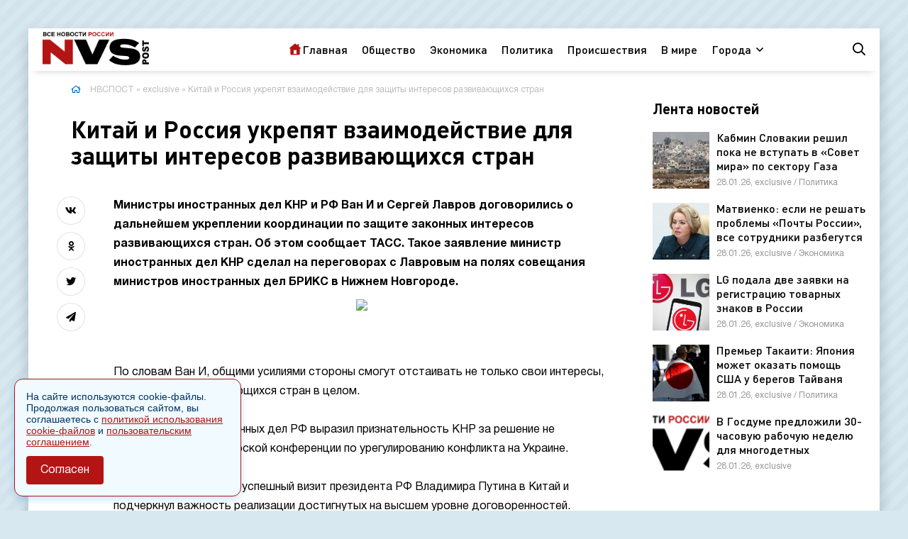

--- FILE ---
content_type: text/html; charset=utf-8
request_url: https://nvspost.ru/news_id/158210/
body_size: 45081
content:
<!DOCTYPE html>
<html lang="ru">
<head>
	<title>Китай и Россия укрепят взаимодействие для защиты интересов развивающихся стран » НВСПОСТ: Новости России и мира сегодня - главные события дня</title>
<meta name="charset" content="utf-8">
<meta name="title" content="Китай и Россия укрепят взаимодействие для защиты интересов развивающихся стран » НВСПОСТ: Новости России и мира сегодня - главные события дня">
<meta name="description" content="Министры иностранных дел КНР и РФ Ван И и Сергей Лавров договорились о дальнейшем укреплении координации по защите законных интересов развивающихся стран. Об этом сообщает ТАСС. Такое заявление министр иностранных дел КНР сделал на переговорах с Лавровым на полях совещания министров иностранных дел">
<meta name="keywords" content="иностранных, интересов, стран, Лавров, интересы, словам, министр, развивающихся, Владимира, президента, визит, успешный, Министры, отметил, Китай, Также, Украине, конфликта, урегулированию, конференции">
<meta name="generator" content="DataLife Engine (https://dle-news.ru)">
<link rel="canonical" href="https://nvspost.ru/news_id/158210/">
<link rel="alternate" type="application/rss+xml" title="НВСПОСТ: Новости России и мира сегодня - главные события дня" href="https://nvspost.ru/rss.xml">
<link rel="search" type="application/opensearchdescription+xml" title="НВСПОСТ: Новости России и мира сегодня - главные события дня" href="https://nvspost.ru/index.php?do=opensearch">
<meta property="twitter:title" content="Китай и Россия укрепят взаимодействие для защиты интересов развивающихся стран » НВСПОСТ: Новости России и мира сегодня - главные события дня">
<meta property="twitter:url" content="https://nvspost.ru/news_id/158210/">
<meta property="twitter:card" content="summary_large_image">
<meta property="twitter:image" content="http://monavista.ru/templates/newshub/images/logo.png">
<meta property="twitter:description" content="Министры иностранных дел КНР и РФ Ван И и Сергей Лавров договорились о дальнейшем укреплении координации по защите законных интересов развивающихся стран. Об этом сообщает ТАСС. Такое заявление министр иностранных дел КНР сделал на переговорах с Лавровым на полях совещания министров иностранных дел">
<meta property="og:type" content="article">
<meta property="og:site_name" content="НВСПОСТ: Новости России и мира сегодня - главные события дня">
<meta property="og:title" content="Китай и Россия укрепят взаимодействие для защиты интересов развивающихся стран » НВСПОСТ: Новости России и мира сегодня - главные события дня">
<meta property="og:url" content="https://nvspost.ru/news_id/158210/">
<meta property="og:image" content="http://monavista.ru/templates/newshub/images/logo.png">
<meta property="og:description" content="Министры иностранных дел КНР и РФ Ван И и Сергей Лавров договорились о дальнейшем укреплении координации по защите законных интересов развивающихся стран. Об этом сообщает ТАСС. Такое заявление министр иностранных дел КНР сделал на переговорах с Лавровым на полях совещания министров иностранных дел">
	<meta name="viewport" content="width=device-width, initial-scale=1.0" />
	<link rel="shortcut icon" href="/templates/lifewatcher/images/favicon.png" />
	<link href="/templates/lifewatcher/css/styles2.css" type="text/css" rel="stylesheet" />
	<link href="/templates/lifewatcher/css/engine.css" type="text/css" rel="stylesheet" />
	<meta name="theme-color" content="#d7e8f1">

<!-- Yandex.RTB -->
<script>window.yaContextCb=window.yaContextCb||[]</script>
<script src="https://yandex.ru/ads/system/context.js" async></script>



<script async src="https://jsn.24smi.net/smi.js"></script>


<script>
document.addEventListener("DOMContentLoaded", function() {
  var lazyImages = [].slice.call(document.querySelectorAll("img.lazyload"));

  if ("IntersectionObserver" in window) {
    var lazyImageObserver = new IntersectionObserver(function(entries, observer) {
      entries.forEach(function(entry) {
        if (entry.isIntersecting) {
          var lazyImage = entry.target;
          lazyImage.src = lazyImage.dataset.src;
          lazyImage.classList.remove("lazyload"); // Optional: Remove the class if you want the image to be loaded only once
          lazyImageObserver.unobserve(lazyImage);
        }
      });
    });

    lazyImages.forEach(function(lazyImage) {
      lazyImageObserver.observe(lazyImage);
    });
  } else {
    // Fallback for older browsers
    lazyImages.forEach(function(lazyImage) {
      lazyImage.src = lazyImage.dataset.src;
      lazyImage.classList.remove("lazyload"); // Optional: Remove the class if you want the image to be loaded only once
    });
  }
});
</script>
</head>

<body>

<style>
.imggood img {object-fit: contain;}

.facalenda::before {
      content: url('/templates/lifewatcher/images/icons8-home-page-30-4.png');
      display: inline-flex;
      vertical-align: sub;
height: 20px;
}
.small-item2 {
width: 100%;
margin-bottom: 20px;
}

.small-item3 {width: 100%;
display: contents;
}

.fx-112 {
-ms-flex-preferred-size: 0;
flex-basis: 0;
-webkit-box-flex: 1;
-ms-flex-positive: 1;
flex-grow: 1;
max-width: 100%;
min-width: 50px;
padding:5px;
}

.rowa {	width: 50%!important; display: block;}

.reddate {background-color: color(srgb 0.7012 0.0823 0.0771);
padding: 5px;}

.item {
margin-bottom: 10px;
border-bottom: 1px solid #eee;

}
.time {
padding: 2px 5px;
font-size: 11px;
font-family: 'Roboto Slab';
background-color: #b31414;
color: #fff;
float: left;
margin-right: 5px;

}

.line-item-title {padding-left: 5px;}
</style>


	<div class="wrap"><div class="wrap-main wrap-center">
	
		<header class="header anim" id="header">
			<div class="header-in wrap-center fx-row fx-middle">
				<div class="btn-menu hidden"><span class="far fa-bars"></span></div>
				<a href="/" class="logo"><img style="padding-left:20px;padding-top:5px;width:170px;" src="/templates/lifewatcher/images/logo3.png" alt=""></a>
				<ul class="header-menu fx-row fx-center fx-1 to-mob">
				<li> <a class="facalenda" href="/">Главная</a></li>
					<li><a href="/category/1/">Общество</a></li>
					<li><a href="/category/2/">Экономика</a></li>
					<li><a href="/category/3/">Политика</a></li>
						<li><a href="/category/4/">Происшествия</a></li>
							<li><a href="/category/5/">В мире</a></li>
							
					 <li class="submenu">
						<a href="#">Города</a>
						<ul class="hidden-menu clearfix anim">
							<li><a href="/category/11/">Москва</a></li>
							<li><a href="/category/12/">Санкт-Петербург</a></li>
						
						</ul>
					</li> 
              
					
				</ul>
				<div class="header-btn js-search anim"><span class="far fa-search"></span></div>
			
				
			</div>
		</header>
		
		<!-- END HEADER -->
		
		<div class="content wrap-center">
			
			
		
			
			
			
			
			
			<div class="cols fx-row sect">
				<main class="col-left fx-1">
				<div class="speedbar nowrap"><span class="far fa-home"></span>
	<a href="https://nvspost.ru/">НВСПОСТ</a> » <a href="https://nvspost.ru/exclusive/">exclusive</a> » Китай и Россия укрепят взаимодействие для защиты интересов развивающихся стран
</div>
					<div id="dle-content"><article class="article">

	<div class="fheader ignore-select fx-row fx-middle">
	
		<h1>Китай и Россия укрепят взаимодействие для защиты интересов развивающихся стран</h1>
		


		    

			



	<div class="ftext fx-row">
		<div class="fctrl ignore-select">
			<div class="fshare">
			
				<span class="fab fa-vk" data-id="vk"></span>
				<span class="fab fa-odnoklassniki" data-id="ok"></span>
				<span class="fab fa-twitter" data-id="tw"></span>
				<span class="fas fa-paper-plane" data-id="tlg"></span>
				

				
			</div>
		</div>
		
		
		<div class="fdesc full-text video-box clearfix fx-1">


<b>Министры иностранных дел КНР и РФ Ван И и Сергей Лавров договорились о дальнейшем укреплении координации по защите законных интересов развивающихся стран. Об этом сообщает ТАСС. Такое заявление министр иностранных дел КНР сделал на переговорах с Лавровым на полях совещания министров иностранных дел БРИКС в Нижнем Новгороде.</b><center><img src="http://monavista.ru/templates/newshub/images/logo.png" /></center>	
<!-- Yandex.RTB R-A-2181094-8 -->
<div id="yandex_rtb_R-A-2181094-8"></div>
<script>window.yaContextCb.push(()=>{
  Ya.Context.AdvManager.render({
    renderTo: 'yandex_rtb_R-A-2181094-8',
    blockId: 'R-A-2181094-8'
  })
})</script>

 <br><br>По словам Ван И, общими усилиями стороны смогут отстаивать не только свои интересы, но и интересы развивающихся стран в целом.<br><br>Ранее министр иностранных дел РФ выразил признательность КНР за решение не участвовать в швейцарской конференции по урегулированию конфликта на Украине.<br><br>Также Лавров отметил успешный визит президента РФ Владимира Путина в Китай и подчеркнул важность реализации достигнутых на высшем уровне договоренностей. Стратегический выбор в пользу отстаивания коренных интересов РФ и КНР, по его словам, отвечает современным тенденциям и вызовам.
	<p>	Источник: <a href="https://nvspost.ru/xgo1.php?url=https://www.gazeta.ru/politics/news/2024/06/10/23214787.shtml" target="_blank" rel="nofollow">www.gazeta.ru</a>
		</p>
		
		
		
			<div class="tile-meta fx-row fx-middle icon-left">
					<div class="tile-views"><span class="far fa-clock"></span>18:10, 10 июнь 2024</div>
		<div class="tile-views">	Политика</div>
		
	<div class="tile-views">	Автор: Павлова Ольга</div>
		
				</div>
				
			</div>
				
			
				
	</div>



	


	<div class="fbtm fx-row fx-middle ignore-select fbtm-one" style="width:100%">
	
	<div class="smi24__informer smi24__auto" data-smi-blockid="35479"></div>
<div class="smi24__informer smi24__auto" data-smi-blockid="35480"></div>
<script>(window.smiq = window.smiq || []).push({});</script>



 

 

<!-- Yandex.RTB R-A-17326566-2 -->
<script>
window.yaContextCb.push(() => {
    Ya.Context.AdvManager.render({
        "blockId": "R-A-17326566-2",
        "type": "floorAd",
        "platform": "touch"
    })
})
</script>



<br>

<!-- Yandex.RTB R-A-17326566-6 -->
<div id="yandex_rtb_R-A-17326566-6"></div>
<script>
window.yaContextCb.push(() => {
    Ya.Context.AdvManager.render({
        "blockId": "R-A-17326566-6",
        "renderTo": "yandex_rtb_R-A-17326566-6",
        "type": "feed"
    })
})
</script>

 

		<div class="ferror fx-row fx-middle fx-1">
			<div class="ferror-btns fx-row"><div>Ctrl</div> <div>Enter</div></div>
			<div class="ferror-text fx-1"><div>Заметили ош<span>Ы</span>бку</div> Выделите текст и нажмите <span>Ctrl+Enter</span></div>
		</div>



 <!-- HTML !-->
<a rel="nofollow" href="https://yandex.ru/news/?favid=254169264"><button class="button-24" role="button" style="height: 32px;line-height: 30px;padding:0px 5px 0px 5px;    margin-right: 5px;"><img src="/uploads/665.png"></button></a>
<style>
/* CSS */
.ya-share2__container {padding-top: 5px;padding-bottom: 5px;}
.button-24 {
    border-radius: 6px;
    background-color: #fff!important;
    box-shadow: rgba(0, 0, 0, 0.1) 1px 2px 4px;
    box-sizing: border-box;
    color: #FFFFFF;
    cursor: pointer;
    display: inline-block;
    font-family: nunito,roboto,proxima-nova,"proxima nova",sans-serif;
    font-size: 13px;
    font-weight: 800;
    
    min-height: 25px;
    outline: 0;
   
    text-align: center;
    text-rendering: geometricprecision;
    text-transform: none;
    user-select: none;
    -webkit-user-select: none;
    touch-action: manipulation;
    vertical-align: middle;
}

.button-24:hover,
.button-24:active {
  background-color: initial;
  background-position: 0 0;
  color: #FF4742;
}

.button-24:active {
  opacity: .5;
}
     </style>  
     

	
	
	</div>
	
	
	
	<div class="fcomms ignore-select sect hidden" id="full-comms">
		<form  method="post" name="dle-comments-form" id="dle-comments-form" >
		<input type="hidden" name="subaction" value="addcomment">
		<input type="hidden" name="post_id" id="post_id" value="158210"><input type="hidden" name="user_hash" value="694f712e6b7384541f9e28a7e94d05881983d0e9"></form>
		
<div id="dle-ajax-comments"></div>

		<!--dlenavigationcomments-->
	</div>
	
	<div class="sect sect-border ignore-select">
		<div class="sect-header fx-row fx-middle">
			<div class="sect-title fx-1 title sect-title-small">Ссылки по теме:</div>
		</div>
		<div class="sect-content fx-row mb-remove">
			<a href="https://nvspost.ru/news_id/427370/" class="line-item fx-row"><div class="line-item-title fx-1">Кабмин Словакии решил пока не вступать в «Совет мира» по сектору Газа</div></a><a href="https://nvspost.ru/news_id/427369/" class="line-item fx-row"><div class="line-item-title fx-1">Матвиенко: если не решать проблемы «Почты России», все сотрудники разбегутся</div></a><a href="https://nvspost.ru/news_id/427367/" class="line-item fx-row"><div class="line-item-title fx-1">LG подала две заявки на регистрацию товарных знаков в России</div></a><a href="https://nvspost.ru/news_id/427365/" class="line-item fx-row"><div class="line-item-title fx-1">Премьер Такаити: Япония может оказать помощь США у берегов Тайваня</div></a><a href="https://nvspost.ru/news_id/427522/" class="line-item fx-row"><div class="line-item-title fx-1">В Госдуме предложили 30-часовую рабочую неделю для многодетных родителей</div></a>
		</div>
	</div>
	
	
	<div class="sect frels ignore-select">
		<div class="sect-header fx-row fx-middle">
			
			<!-- <div class="sect-title fx-1 title sect-title-small">Читайте также:</div> -->
		</div>
	<!--	<div class="sect-content fx-row mb-remove">
			<a href="https://nvspost.ru/154547-zayavlenie-o-zhelanii-bolivii-vstupit-v-briks-podderzhka-rossii-i-perspektivy-rasshireniya.html" class="small-item fx-row">
	<div class="small-item-img img-box img-fit">
		<img {cont}  src="/templates/lifewatcher/dleimages/no_image.jpg" alt="Глава МИД Боливии заявила, что страна хочет присоединиться к БРИКС">
	</div>
	<div class="small-item-text fx-1">
		<div class="small-item-title title">Глава МИД Боливии заявила, что страна хочет присоединиться к БРИКС</div>
		<div class="small-item-meta nowrap">26.04.24, exclusive / Политика</div>
	</div>
</a><a href="https://nvspost.ru/149594-zayavlenie-sergeya-lavrova-rossiya-vyrazhaet-priznatelnost-za-podderzhku-kndr-v-kontekste-specoperacii.html" class="small-item fx-row">
	<div class="small-item-img img-box img-fit">
		<img {cont}  src="/templates/lifewatcher/dleimages/no_image.jpg" alt="Лавров: Россия выражает признательность за поддержку КНДР в контексте спецоперации">
	</div>
	<div class="small-item-text fx-1">
		<div class="small-item-title title">Лавров: Россия выражает признательность за поддержку КНДР в контексте спецоперации</div>
		<div class="small-item-meta nowrap">16.01.24, exclusive / В мире</div>
	</div>
</a><a href="https://nvspost.ru/152293-nigeriya-prioritetnyy-partner-rossii-v-afrike.html" class="small-item fx-row">
	<div class="small-item-img img-box img-fit">
		<img {cont}  src="/templates/lifewatcher/dleimages/no_image.jpg" alt="Лавров назвал Нигерию приоритетным партнером России в Африке">
	</div>
	<div class="small-item-text fx-1">
		<div class="small-item-title title">Лавров назвал Нигерию приоритетным партнером России в Африке</div>
		<div class="small-item-meta nowrap">06.03.24, exclusive / В мире</div>
	</div>
</a><a href="https://nvspost.ru/151726-zasedanie-glav-mid-g20-sergey-lavrov-v-rio-de-zhaneyro.html" class="small-item fx-row">
	<div class="small-item-img img-box img-fit">
		<img {cont}  src="/templates/lifewatcher/dleimages/no_image.jpg" alt="Лавров прибыл в Рио-де-Жанейро на встречу G20">
	</div>
	<div class="small-item-text fx-1">
		<div class="small-item-title title">Лавров прибыл в Рио-де-Жанейро на встречу G20</div>
		<div class="small-item-meta nowrap">21.02.24, exclusive / В мире</div>
	</div>
</a><a href="https://nvspost.ru/142808-zagolovok-rossiya-vyskazyvaet-opaseniya-po-povodu-deyatelnosti-nato-v-zakavkaze-cherez-armeniyu.html" class="small-item fx-row">
	<div class="small-item-img img-box img-fit">
		<img {cont}  src="/templates/lifewatcher/dleimages/no_image.jpg" alt="Россия высказывает опасения по поводу деятельности НАТО в Закавказье через Армению">
	</div>
	<div class="small-item-text fx-1">
		<div class="small-item-title title">Россия высказывает опасения по поводу деятельности НАТО в Закавказье через Армению</div>
		<div class="small-item-meta nowrap">12.10.23, exclusive / Экономика</div>
	</div>
</a>
		</div>  -->
	</div>
	
	
	<br><br> <div id="podpiska1"><i></i></div>




</article>


</div>
				</main>
				<aside class="col-right">
					<div class="side-box"> 
					
			<!-- Yandex.RTB R-A-17326566-5 -->
<div id="yandex_rtb_R-A-17326566-5"></div>
<script>
window.yaContextCb.push(() => {
    Ya.Context.AdvManager.render({
        "blockId": "R-A-17326566-5",
        "renderTo": "yandex_rtb_R-A-17326566-5"
    })
})
</script>
</div>
					<div class="side-box">
						<div class="side-bt title">Лента новостей</div>
						<div class="side-bc"><a href="https://nvspost.ru/news_id/427370/" class="small-item fx-row">
	<div class="small-item-img img-box img-fit notrr">
		<img class="lazyload" data-src="/uploads/posts/2026-01/1769605877_1.jpg" alt="Кабмин Словакии решил пока не вступать в «Совет мира» по сектору Газа" >
	</div>
	<div class="small-item-text fx-1">
		<div class="small-item-title title">Кабмин Словакии решил пока не вступать в «Совет мира» по сектору Газа</div>
		<div class="small-item-meta nowrap">28.01.26, exclusive / Политика</div>
	</div>
</a><a href="https://nvspost.ru/news_id/427369/" class="small-item fx-row">
	<div class="small-item-img img-box img-fit notrr">
		<img class="lazyload" data-src="/uploads/posts/2026-01/1769605811_1.jpg" alt="Матвиенко: если не решать проблемы «Почты России», все сотрудники разбегутся" >
	</div>
	<div class="small-item-text fx-1">
		<div class="small-item-title title">Матвиенко: если не решать проблемы «Почты России», все сотрудники разбегутся</div>
		<div class="small-item-meta nowrap">28.01.26, exclusive / Экономика</div>
	</div>
</a><a href="https://nvspost.ru/news_id/427367/" class="small-item fx-row">
	<div class="small-item-img img-box img-fit notrr">
		<img class="lazyload" data-src="/uploads/posts/2026-01/1769605770_1.jpg" alt="LG подала две заявки на регистрацию товарных знаков в России" >
	</div>
	<div class="small-item-text fx-1">
		<div class="small-item-title title">LG подала две заявки на регистрацию товарных знаков в России</div>
		<div class="small-item-meta nowrap">28.01.26, exclusive / Экономика</div>
	</div>
</a><a href="https://nvspost.ru/news_id/427365/" class="small-item fx-row">
	<div class="small-item-img img-box img-fit notrr">
		<img class="lazyload" data-src="/uploads/posts/2026-01/1769602120_1.jpg" alt="Премьер Такаити: Япония может оказать помощь США у берегов Тайваня" >
	</div>
	<div class="small-item-text fx-1">
		<div class="small-item-title title">Премьер Такаити: Япония может оказать помощь США у берегов Тайваня</div>
		<div class="small-item-meta nowrap">28.01.26, exclusive / Политика</div>
	</div>
</a><a href="https://nvspost.ru/news_id/427522/" class="small-item fx-row">
	<div class="small-item-img img-box img-fit notrr">
		<img class="lazyload" data-src="/templates/lifewatcher/images/logo3.png" alt="В Госдуме предложили 30-часовую рабочую неделю для многодетных родителей" >
	</div>
	<div class="small-item-text fx-1">
		<div class="small-item-title title">В Госдуме предложили 30-часовую рабочую неделю для многодетных родителей</div>
		<div class="small-item-meta nowrap">28.01.26, exclusive</div>
	</div>
</a></div>
					</div>
					<div class="side-box side-sticky"> 
					
					<!-- Yandex.RTB R-A-17326566-1 -->
<div id="yandex_rtb_R-A-17326566-1"></div>
<script>
window.yaContextCb.push(() => {
    Ya.Context.AdvManager.render({
        "blockId": "R-A-17326566-1",
        "renderTo": "yandex_rtb_R-A-17326566-1"
    })
})
</script>
					
					</div>
				</aside>
			</div>
			
			<div class="sect sect-bg sect-last">
				<div class="sect-header fx-row fx-middle">
					<div class="sect-title fx-1 title">Другие материалы рубрики:</div>
				</div>
				<div class="sect-content sect-grid">
					
<a class="tile-item img-box img-fit tile-item-big" href="https://nvspost.ru/news_id/427370/">
	<img data-src="/uploads/posts/2026-01/1769605877_1.jpg" alt="Кабмин Словакии решил пока не вступать в «Совет мира» по сектору Газа" class="lazyload">
	<div class="tile-item-text">
		<div class="tile-item-title title">Кабмин Словакии решил пока не вступать в «Совет мира» по сектору Газа</div>
		<div class="tile-item-desc">Кабинет министров Словакии принял решение не вступать в недавно созданный «Совет мира», который инициирован США для решения конфликтов в секторе Газа. Эту информацию сообщает РИА Новости, ссылаясь на...</div>
		<div class="tile-meta fx-row fx-middle icon-left">
			<div class="tile-cat nowrap fx-1">exclusive / Политика</div>
			
			
			<div class="tile-views"><span class="far fa-thumbs-up"></span><span id="likes-id-427370">0</span></div>
			<div class="tile-views"><span class="far fa-thumbs-down"></span><span id="dislikes-id-427370">0</span></div>
			
			<div class="tile-views"><span class="far fa-eye"></span>1</div>
			<div class="tile-comms"><span class="far fa-comment-alt-dots"></span>0</div>
		</div>
	</div>
</a>




<a class="tile-item img-box img-fit tile-item-small imggood" href="https://nvspost.ru/news_id/427369/">
	<img src="/uploads/posts/2026-01/1769605811_1.jpg" alt="Матвиенко: если не решать проблемы «Почты России», все сотрудники разбегутся">
	<div class="tile-item-text">
		<div class="tile-item-title title">Матвиенко: если не решать проблемы «Почты России», все сотрудники разбегутся</div>
		<div class="tile-meta fx-row fx-middle icon-left">
			
			
			<div class="tile-views"><span class="far fa-thumbs-up"></span><span id="likes-id-427369">0</span></div>
			<div class="tile-views"><span class="far fa-thumbs-down"></span><span id="dislikes-id-427369">0</span></div>
			
			<div class="tile-views"><span class="far fa-eye"></span>10</div>
			<div class="tile-comms fx-1"><span class="far fa-comment-alt-dots"></span>0</div>
		</div>
	</div>
</a>




<a class="tile-item img-box img-fit tile-item-tall" href="https://nvspost.ru/news_id/427367/">
	<img src="/uploads/posts/2026-01/1769605770_1.jpg" alt="LG подала две заявки на регистрацию товарных знаков в России">
	<div class="tile-item-text">
		<div class="tile-item-title title">LG подала две заявки на регистрацию товарных знаков в России</div>
		<div class="tile-meta fx-row fx-middle icon-left">
			
			
			<div class="tile-views"><span class="far fa-thumbs-up"></span><span id="likes-id-427367">0</span></div>
			<div class="tile-views"><span class="far fa-thumbs-down"></span><span id="dislikes-id-427367">0</span></div>
			
			<div class="tile-views"><span class="far fa-eye"></span>1</div>
			<div class="tile-comms fx-1"><span class="far fa-comment-alt-dots"></span>0</div>
		</div>
	</div>
</a>


<a class="tile-item img-box img-fit tile-item-small imggood" href="https://nvspost.ru/news_id/427365/">
	<img src="/uploads/posts/2026-01/1769602120_1.jpg" alt="Премьер Такаити: Япония может оказать помощь США у берегов Тайваня">
	<div class="tile-item-text">
		<div class="tile-item-title title">Премьер Такаити: Япония может оказать помощь США у берегов Тайваня</div>
		<div class="tile-meta fx-row fx-middle icon-left">
			
			
			<div class="tile-views"><span class="far fa-thumbs-up"></span><span id="likes-id-427365">0</span></div>
			<div class="tile-views"><span class="far fa-thumbs-down"></span><span id="dislikes-id-427365">0</span></div>
			
			<div class="tile-views"><span class="far fa-eye"></span>3</div>
			<div class="tile-comms fx-1"><span class="far fa-comment-alt-dots"></span>0</div>
		</div>
	</div>
</a>


				</div>
			</div>
			
			
			
			

		</div>
		
		<!-- END CONTENT -->
		
		<footer class="footer">
			<div class="footer-in wrap-center">
				<div class="footer-one fx-row">
					<div class="footer-col footer-col-desc">
						<div class="footer-col-title title">О сайте</div>
						<div class="footer-col-content">
						
						
					<p>	Полное или частичное использовании материалов сайта nvspost.ru возможно только после письменного разрешения	</p>

	<p>Настоящий ресурс может содержать материалы <b style="font-size:30px">18+</b>.</p>

	<p>Сетевое издание «Нвспост» зарегистрировано в Федеральной службе по надзору в сфере связи, информационных технологий и массовых коммуникаций (Роскомнадзор) 02.09.2022.</p>
Регистрационный номер СМИ ЭЛ № ФС 77 - 83823

	<p>Новости, аналитика, прогнозы и другие материалы, представленные на данном сайте, не являются офертой или рекомендацией к покупке или продаже каких-либо активов</p>

	<p>	<b>Для связи</b>: arh-info@yandex.ru</p>

	<p>Главный редактор: Куршаков Д.Д.</p>

						
						</div>
					</div>
					<div class="footer-col">
						<div class="footer-col-title title">Меню сайта</div>
						<ul class="footer-col-content">
							<li><a href="/category/1/">Общество</a></li>
					<li><a href="/category/2/">Экономика</a></li>
					<li><a href="/category/3/">Политика</a></li>
						<li><a href="/category/4/">Происшествия</a></li>
							<li><a href="/category/5/">В мире</a></li>
							<li><a href="/raznoe/">Разное</a></li>
						</ul>
						
					</div>
					<div class="footer-col">
						<div class="footer-col-title title">Наша редакция</div>
						<ul class="footer-col-content">
						
						<li><a href="https://nvspost.ru/proekt.html">О проекте</a></li>
						<li><a href="https://nvspost.ru/contact.html">Контакты</a></li>


							
			
					
	<li><a href="https://nvspost.ru/%D0%BF%D0%BE%D0%BB%D0%B8%D1%82%D0%B8%D0%BA%D0%B0-%D0%B8%D1%81%D0%BF%D0%BE%D0%BB%D1%8C%D0%B7%D0%BE%D0%B2%D0%B0%D0%BD%D0%B8%D1%8F-cookie-%D1%84%D0%B0%D0%B9%D0%BB%D0%BE%D0%B2-%D0%BA%D1%83%D0%BA%D0%B8-%D1%84%D0%B0%D0%B9%D0%BB%D0%BE%D0%B2.html" target="_blank">Политика использования cookie-файлов</a></li>
	<li><a href="https://nvspost.ru/%D0%BF%D0%BE%D0%BB%D1%8C%D0%B7%D0%BE%D0%B2%D0%B0%D1%82%D0%B5%D0%BB%D1%8C%D1%81%D0%BA%D0%BE%D0%B5-%D1%81%D0%BE%D0%B3%D0%BB%D0%B0%D1%88%D0%B5%D0%BD%D0%B8%D0%B5.html" target="_blank">Пользовательское соглашение</a>
</li>
						
						</ul>
						
						<div class="ft-soc clearfix">
							
						</div>
					</div>
				</div>
				<div class="footer-two fx-row fx-middle">
				
				
		
					<div class="footer-copyright fx-1"> © 2025, Сетевое издание «Нвспост» (18+) </div>
				
				</div>
			</div>
		</footer>
		
		<!-- END FOOTER -->
		
	</div></div>
	
	<!-- END WRAP -->

	<div class="search-wrap hidden">
		<div class="search-header fx-row fx-middle">
			<div class="search-title title">Поиск</div>
			<div class="search-close"><span class="far fa-times"></span></div>
		</div>
		<form id="quicksearch" method="post">
			<input type="hidden" name="do" value="search" />
			<input type="hidden" name="subaction" value="search" />
			<div class="search-box">
				<input id="story" name="story" placeholder="Поиск по сайту..." type="text" />
				<button type="submit"><span class="far fa-search"></span></button>
			</div>
		</form>
	</div>
	
	<!-- END SEARCH-WRAP -->
		
<!--noindex-->



<div class="login-box not-logged hidden">
	<div class="login-close"><span class="far fa-times"></span></div>
	<form method="post">
		<div class="login-title title">Авторизация</div>
		<div class="login-avatar"><span class="far fa-user"></span></div>
		<div class="login-input"><input type="text" name="login_name" id="login_name" placeholder="Ваш логин"/></div>
		<div class="login-input"><input type="password" name="login_password" id="login_password" placeholder="Ваш пароль" /></div>
		<div class="login-check">
			<label for="login_not_save">
				<input type="checkbox" name="login_not_save" id="login_not_save" value="1"/>
				<span>Запомнить</span>
			</label> 
		</div>
		<div class="login-btn"><button onclick="submit();" type="submit" title="Вход">Войти на сайт</button></div>
		<input name="login" type="hidden" id="login" value="submit" />
		<div class="login-btm fx-row">
			<a href="/?do=register" class="log-register">Регистрация</a>
			<a href="https://nvspost.ru/index.php?do=lostpassword">Восстановить пароль</a>
		</div>
		<div class="login-soc-title">Или войти через</div>
		<div class="login-soc-btns">
			
			
			
			
			
			
		</div>
	</form>
</div>

<!--/noindex-->

<script src="/engine/classes/js/jquery3.js?v=f22b1"></script>
<script src="/engine/classes/js/jqueryui3.js?v=f22b1" defer></script>
<script src="/engine/classes/js/dle_js.js?v=f22b1" defer></script>
<script src="/engine/classes/js/lazyload.js?v=f22b1" defer></script>
<script src="/engine/editor/jscripts/tiny_mce/tinymce.min.js?v=f22b1" defer></script>
<script type="application/ld+json">{"@context":"https://schema.org","@graph":[{"@type":"BreadcrumbList","@context":"https://schema.org/","itemListElement":[{"@type":"ListItem","position":1,"item":{"@id":"https://nvspost.ru/","name":"НВСПОСТ"}},{"@type":"ListItem","position":2,"item":{"@id":"https://nvspost.ru/exclusive/","name":"exclusive"}},{"@type":"ListItem","position":3,"item":{"@id":"https://nvspost.ru/news_id/158210/","name":"Китай и Россия укрепят взаимодействие для защиты интересов развивающихся стран"}}]}]}</script>
<script src="/templates/lifewatcher/js/libs.js"></script>
<script>
<!--
var dle_root       = '/';
var dle_admin      = '';
var dle_login_hash = '694f712e6b7384541f9e28a7e94d05881983d0e9';
var dle_group      = 5;
var dle_skin       = 'lifewatcher';
var dle_wysiwyg    = '2';
var quick_wysiwyg  = '2';
var dle_min_search = '4';
var dle_act_lang   = ["Да", "Нет", "Ввод", "Отмена", "Сохранить", "Удалить", "Загрузка. Пожалуйста, подождите..."];
var menu_short     = 'Быстрое редактирование';
var menu_full      = 'Полное редактирование';
var menu_profile   = 'Просмотр профиля';
var menu_send      = 'Отправить сообщение';
var menu_uedit     = 'Админцентр';
var dle_info       = 'Информация';
var dle_confirm    = 'Подтверждение';
var dle_prompt     = 'Ввод информации';
var dle_req_field  = ["Заполните поле с именем", "Заполните поле с сообщением", "Заполните поле с темой сообщения"];
var dle_del_agree  = 'Вы действительно хотите удалить? Данное действие невозможно будет отменить';
var dle_spam_agree = 'Вы действительно хотите отметить пользователя как спамера? Это приведёт к удалению всех его комментариев';
var dle_c_title    = 'Отправка жалобы';
var dle_complaint  = 'Укажите текст Вашей жалобы для администрации:';
var dle_mail       = 'Ваш e-mail:';
var dle_big_text   = 'Выделен слишком большой участок текста.';
var dle_orfo_title = 'Укажите комментарий для администрации к найденной ошибке на странице:';
var dle_p_send     = 'Отправить';
var dle_p_send_ok  = 'Уведомление успешно отправлено';
var dle_save_ok    = 'Изменения успешно сохранены. Обновить страницу?';
var dle_reply_title= 'Ответ на комментарий';
var dle_tree_comm  = '0';
var dle_del_news   = 'Удалить статью';
var dle_sub_agree  = 'Вы действительно хотите подписаться на комментарии к данной публикации?';
var dle_unsub_agree  = 'Вы действительно хотите отписаться от комментариев к данной публикации?';
var dle_captcha_type  = '0';
var dle_share_interesting  = ["Поделиться ссылкой на выделенный текст", "Twitter", "Facebook", "Вконтакте", "Прямая ссылка:", "Нажмите правой клавишей мыши и выберите «Копировать ссылку»"];
var DLEPlayerLang     = {prev: 'Предыдущий',next: 'Следующий',play: 'Воспроизвести',pause: 'Пауза',mute: 'Выключить звук', unmute: 'Включить звук', settings: 'Настройки', enterFullscreen: 'На полный экран', exitFullscreen: 'Выключить полноэкранный режим', speed: 'Скорость', normal: 'Обычная', quality: 'Качество', pip: 'Режим PiP'};
var allow_dle_delete_news   = false;
var dle_search_delay   = false;
var dle_search_value   = '';
jQuery(function($){
					setTimeout(function() {
						$.get(dle_root + "engine/ajax/controller.php?mod=adminfunction", { 'id': '158210', action: 'newsread', user_hash: dle_login_hash });
					}, 5000);

	
	
	tinyMCE.baseURL = dle_root + 'engine/editor/jscripts/tiny_mce';
	tinyMCE.suffix = '.min';

	tinymce.init({
		selector: 'textarea#comments',
		language : "ru",
		element_format : 'html',
		width : "100%",
		height : 260,

		deprecation_warnings: false,
		promotion: false,
		cache_suffix: '?v=f22b1',
		
		plugins: "link image lists quickbars dlebutton codesample",
		
		draggable_modal: true,
		toolbar_mode: 'floating',
		contextmenu: false,
		relative_urls : false,
		convert_urls : false,
		remove_script_host : false,
		browser_spellcheck: true,
		extended_valid_elements : "div[align|style|class|contenteditable],span[id|align|style|class|contenteditable],b/strong,i/em,u,s,p[align|style|class|contenteditable],pre[class],code",
		quickbars_insert_toolbar: '',
		quickbars_selection_toolbar: 'bold italic underline | dlequote dlespoiler dlehide',
		
	    formats: {
	      bold: {inline: 'b'},
	      italic: {inline: 'i'},
	      underline: {inline: 'u', exact : true},
	      strikethrough: {inline: 's', exact : true}
	    },
		
		paste_as_text: true,
		elementpath: false,
		branding: false,
		
		dle_root : dle_root,
		dle_upload_area : "comments",
		dle_upload_user : "",
		dle_upload_news : "0",
		
		menubar: false,
		link_default_target: '_blank',
		editable_class: 'contenteditable',
		noneditable_class: 'noncontenteditable',
		image_dimensions: false,
		paste_data_images: false,

		
		toolbar: "bold italic underline | alignleft aligncenter alignright | bullist numlist | dleemo link dleleech  | dlequote codesample dlespoiler dlehide",
		
		mobile: {
			toolbar_mode: "sliding",
			toolbar: "bold italic underline | alignleft aligncenter alignright | bullist numlist | link dleleech  dlequote dlespoiler dlehide",
			
		},
		
		content_css : dle_root + "engine/editor/css/content.css"

	});
				$('#dle-comments-form').submit(function() {
					if( $('#comments-image-uploader').data('files') == 'selected' ) {
						$('#comments-image-uploader').plupload('start');
					} else {
						doAddComments();
					}
					return false;
				});
FastSearch();
});
//-->
</script>


<!-- Yandex.Metrika counter -->
<script type="text/javascript" >
   (function(m,e,t,r,i,k,a){m[i]=m[i]||function(){(m[i].a=m[i].a||[]).push(arguments)};
   m[i].l=1*new Date();
   for (var j = 0; j < document.scripts.length; j++) {if (document.scripts[j].src === r) { return; }}
   k=e.createElement(t),a=e.getElementsByTagName(t)[0],k.async=1,k.src=r,a.parentNode.insertBefore(k,a)})
   (window, document, "script", "https://mc.yandex.ru/metrika/tag.js", "ym");

   ym(90657966, "init", {
        clickmap:true,
        trackLinks:true,
        accurateTrackBounce:true
   });
</script>
<noscript><div><img src="https://mc.yandex.ru/watch/90657966" style="position:absolute; left:-9999px;" alt="" /></div></noscript>
<!-- /Yandex.Metrika counter -->


<!-- Top.Mail.Ru counter -->
<script type="text/javascript">
var _tmr = window._tmr || (window._tmr = []);
_tmr.push({id: "3331708", type: "pageView", start: (new Date()).getTime()});
(function (d, w, id) {
  if (d.getElementById(id)) return;
  var ts = d.createElement("script"); ts.type = "text/javascript"; ts.async = true; ts.id = id;
  ts.src = "https://top-fwz1.mail.ru/js/code.js";
  var f = function () {var s = d.getElementsByTagName("script")[0]; s.parentNode.insertBefore(ts, s);};
  if (w.opera == "[object Opera]") { d.addEventListener("DOMContentLoaded", f, false); } else { f(); }
})(document, window, "tmr-code");
</script>
<noscript><div><img src="https://top-fwz1.mail.ru/counter?id=3331708;js=na" style="position:absolute;left:-9999px;" alt="Top.Mail.Ru" /></div></noscript>
<!-- /Top.Mail.Ru counter -->





<style>
.cookie-banner {
  position: fixed;
  bottom: 20px;
  left: 20px;
  width: 320px;
  max-width: 90%;
  background-color: #f0faff;
  border: 1px solid #b31414;
  border-radius: 12px;
  box-shadow: 0 4px 12px rgba(0, 123, 255, 0.2);
  padding: 16px;
  font-family: Arial, sans-serif;
  font-size: 14px;
  color: #003366;
  z-index: 1000;
  transition: opacity 0.3s ease, transform 0.3s ease;
}

.cookie-banner a {
  color: #b31414;
  text-decoration: underline;
}

.cookie-banner button {
  margin-top: 12px;
  background-color: #b31414!important;
  color: #ffffff;
  border: none;
  padding: 8px 14px;
  border-radius: 8px;
  cursor: pointer;
  font-size: 14px;
  transition: background-color 0.2s ease;
}

.cookie-banner button:hover {
  background-color: #005dc1;
}
</style>

<div class="cookie-banner" id="cookieBanner">
  <p>
 
    На сайте используются cookie-файлы. Продолжая пользоваться сайтом, вы соглашаетесь с 
<a href="https://nvspost.ru/%D0%BF%D0%BE%D0%BB%D0%B8%D1%82%D0%B8%D0%BA%D0%B0-%D0%B8%D1%81%D0%BF%D0%BE%D0%BB%D1%8C%D0%B7%D0%BE%D0%B2%D0%B0%D0%BD%D0%B8%D1%8F-cookie-%D1%84%D0%B0%D0%B9%D0%BB%D0%BE%D0%B2-%D0%BA%D1%83%D0%BA%D0%B8-%D1%84%D0%B0%D0%B9%D0%BB%D0%BE%D0%B2.html" target="_blank">политикой использования cookie-файлов</a>
и <a href="https://nvspost.ru/%D0%BF%D0%BE%D0%BB%D1%8C%D0%B7%D0%BE%D0%B2%D0%B0%D1%82%D0%B5%D0%BB%D1%8C%D1%81%D0%BA%D0%BE%D0%B5-%D1%81%D0%BE%D0%B3%D0%BB%D0%B0%D1%88%D0%B5%D0%BD%D0%B8%D0%B5.html" target="_blank">пользовательским соглашением</a>.


  </p>
  <button onclick="acceptCookies()">Согласен</button>
</div>

<script>
function acceptCookies() {
  document.getElementById('cookieBanner').style.display = 'none';
  localStorage.setItem('cookieAccepted', 'true');
}

window.addEventListener('DOMContentLoaded', () => {
  if (localStorage.getItem('cookieAccepted') === 'true') {
    document.getElementById('cookieBanner').style.display = 'none';
  }
});
</script>



  


<!-- Yandex.RTB R-A-17326566-7 -->
<script>
window.yaContextCb.push(() => {
    Ya.Context.AdvManager.render({
        "blockId": "R-A-17326566-7",
        "type": "fullscreen",
        "platform": "touch"
    })
})
</script> 

 [/smartphone]

<!-- Yandex.RTB R-A-17326566-8 -->
<script>
window.yaContextCb.push(() => {
    Ya.Context.AdvManager.render({
        "blockId": "R-A-17326566-8",
        "type": "fullscreen",
        "platform": "desktop"
    })
})
</script>


</body>
</html>
<!-- DataLife Engine Copyright SoftNews Media Group (http://dle-news.ru) -->
